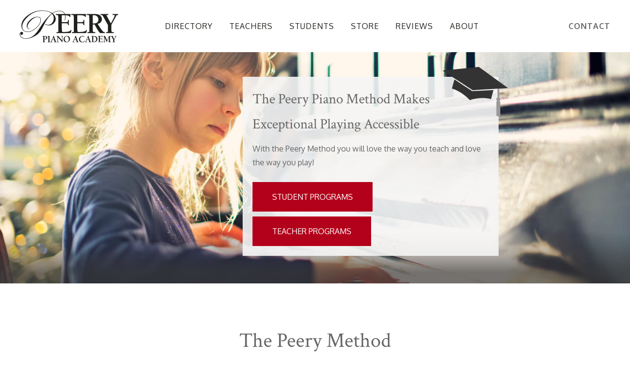

--- FILE ---
content_type: text/html; charset=utf-8
request_url: https://www.peeryacademy.com/
body_size: 4273
content:
<!DOCTYPE html>
<html lang="en" dir="ltr" class="no-js">

<head profile="http://www.w3.org/1999/xhtml/vocab">
  <meta charset="utf-8" />
<link rel="shortcut icon" href="https://www.peeryacademy.com/sites/default/files/favicon.png" type="image/png" />
<link rel="shortlink" href="/node/1" />
<link rel="canonical" href="/peery-piano-academy-mission" />
<meta name="Generator" content="Drupal 7 (http://drupal.org)" />
  <title>The Peery Method | Peery Piano Academy</title>
  <meta name="MobileOptimized" content="width">
  <meta name="HandheldFriendly" content="true">
  <meta name="viewport" content="width=device-width, initial-scale=1, maximum-scale=1, user-scalable=no">
  <meta http-equiv="cleartype" content="on">
  <style type="text/css" media="all">
@import url("https://www.peeryacademy.com/modules/system/system.base.css?szfldv");
@import url("https://www.peeryacademy.com/modules/system/system.menus.css?szfldv");
@import url("https://www.peeryacademy.com/modules/system/system.messages.css?szfldv");
@import url("https://www.peeryacademy.com/modules/system/system.theme.css?szfldv");
</style>
<style type="text/css" media="all">
@import url("https://www.peeryacademy.com/modules/field/theme/field.css?szfldv");
@import url("https://www.peeryacademy.com/modules/node/node.css?szfldv");
@import url("https://www.peeryacademy.com/modules/search/search.css?szfldv");
@import url("https://www.peeryacademy.com/modules/user/user.css?szfldv");
@import url("https://www.peeryacademy.com/sites/all/modules/contrib/views/css/views.css?szfldv");
@import url("https://www.peeryacademy.com/sites/all/modules/contrib/ckeditor/css/ckeditor.css?szfldv");
</style>
<style type="text/css" media="all">
@import url("https://www.peeryacademy.com/sites/all/modules/contrib/ctools/css/ctools.css?szfldv");
</style>
<style type="text/css" media="screen, projector">
@import url("https://www.peeryacademy.com/sites/all/themes/peery/css/defaults.css?szfldv");
@import url("https://www.peeryacademy.com/sites/all/themes/peery/css/screen.css?szfldv");
</style>
  <!--[if lt IE 9]>
    <script src="/sites/all/themes/peery/js/html5.js"></script>
  <![endif]-->
  <script type="text/javascript" src="https://www.peeryacademy.com/misc/jquery.js?v=1.4.4"></script>
<script type="text/javascript" src="https://www.peeryacademy.com/misc/jquery.once.js?v=1.2"></script>
<script type="text/javascript" src="https://www.peeryacademy.com/misc/drupal.js?szfldv"></script>
<script type="text/javascript" src="https://www.peeryacademy.com/sites/all/modules/contrib/google_analytics/googleanalytics.js?szfldv"></script>
<script type="text/javascript">
<!--//--><![CDATA[//><!--
(function(i,s,o,g,r,a,m){i["GoogleAnalyticsObject"]=r;i[r]=i[r]||function(){(i[r].q=i[r].q||[]).push(arguments)},i[r].l=1*new Date();a=s.createElement(o),m=s.getElementsByTagName(o)[0];a.async=1;a.src=g;m.parentNode.insertBefore(a,m)})(window,document,"script","//www.google-analytics.com/analytics.js","ga");ga("create", "UA-10749408-28", {"cookieDomain":"auto"});ga("set", "anonymizeIp", true);ga("send", "pageview");
//--><!]]>
</script>
<script type="text/javascript" src="https://www.peeryacademy.com/sites/all/themes/peery/js/peery.js?szfldv"></script>
<script type="text/javascript">
<!--//--><![CDATA[//><!--
jQuery.extend(Drupal.settings, {"basePath":"\/","pathPrefix":"","ajaxPageState":{"theme":"peery","theme_token":"Rs2ZFfcTK58-lB7qvDbrBEE2q8GDD48-E3p0O5gqVVY","js":{"misc\/jquery.js":1,"misc\/jquery.once.js":1,"misc\/drupal.js":1,"sites\/all\/modules\/contrib\/google_analytics\/googleanalytics.js":1,"0":1,"sites\/all\/themes\/peery\/js\/peery.js":1},"css":{"modules\/system\/system.base.css":1,"modules\/system\/system.menus.css":1,"modules\/system\/system.messages.css":1,"modules\/system\/system.theme.css":1,"modules\/field\/theme\/field.css":1,"modules\/node\/node.css":1,"modules\/search\/search.css":1,"modules\/user\/user.css":1,"sites\/all\/modules\/contrib\/views\/css\/views.css":1,"sites\/all\/modules\/contrib\/ckeditor\/css\/ckeditor.css":1,"sites\/all\/modules\/contrib\/ctools\/css\/ctools.css":1,"sites\/all\/themes\/peery\/css\/defaults.css":1,"sites\/all\/themes\/peery\/css\/screen.css":1}},"custom":{"uid":0},"googleanalytics":{"trackOutbound":1,"trackMailto":1,"trackDownload":1,"trackDownloadExtensions":"7z|aac|arc|arj|asf|asx|avi|bin|csv|doc(x|m)?|dot(x|m)?|exe|flv|gif|gz|gzip|hqx|jar|jpe?g|js|mp(2|3|4|e?g)|mov(ie)?|msi|msp|pdf|phps|png|ppt(x|m)?|pot(x|m)?|pps(x|m)?|ppam|sld(x|m)?|thmx|qtm?|ra(m|r)?|sea|sit|tar|tgz|torrent|txt|wav|wma|wmv|wpd|xls(x|m|b)?|xlt(x|m)|xlam|xml|z|zip"}});
//--><!]]>
</script>
</head>
<body class="html front not-logged-in page-node page-node-1 node-type-page no-secondary no-tertiary no-secondary-and-tertiary menu-item-thepeerymethod" >

<div id="page">

  <header id="header" class="clearfix">
    <div class="inside">

              <a href="/" title="Home" rel="home">
          <img src="/sites/all/themes/peery/css/images/logo.svg" alt="Peery Piano Academy Home" id="logo" />
        </a>
      
            <p class="site-name">
                Peery Piano Academy              </p>
      
      
      
      <button id="nav-toggle"><span>toggle menu</span></button>
            <div id="navigation">
        <a id="nav"></a>

                <nav id="main-menu" class="navigation">
          <div class="element-invisible">Main menu</div><ul id="main-menu-links" class="links inline clearfix"><li class="menu-374 first"><a href="https://www.peeryacademy.com/directory" title="">Directory</a></li>
<li class="menu-401"><a href="https://www.peeryacademy.com/teachers/teacher-certification" title="Teachers">Teachers</a></li>
<li class="menu-391"><a href="https://www.peeryacademy.com/students/options" title="Students">Students</a></li>
<li class="menu-694"><a href="https://355255.e-junkie.com/" title="">Store</a></li>
<li class="menu-373"><a href="/reviews">Reviews</a></li>
<li class="menu-693 last"><a href="https://www.peeryacademy.com/about" title="">About</a></li>
</ul>        </nav> <!-- ID main-menu -->
        
                <nav id="secondary-menu" class="navigation">
          <div class="element-invisible">Secondary menu</div><ul id="secondary-menu-links" class="links inline clearfix"><li class="menu-375 first last"><a href="/contact" title="">Contact</a></li>
</ul>        </nav> <!-- ID secondary-menu -->
        
              </div><!-- ID navigation -->
      
    </div><!-- CLASS inside -->
  </header>

    <div id="preface">
      <div class="region region-preface">
    <div id="block-block-4" class="block block-block region-count-1 odd clearfix">
  <div class="block-wrapper">

              <h2 class="block-title">The Peery Piano Method Makes Exceptional Playing Accessible</h2>
        
    <div class="content">
      <p>With the Peery Method you will love the way you teach and love the way you play!</p>
<p><a class="button student" href="/students/options">Student Programs</a> <a class="button become-teacher" href="/teachers/teacher-certification">Teacher Programs</a></p>
    </div>

  </div>
</div>
  </div>
  </div><!-- ID preface -->
  
  <div id="container" class="clearfix">

    <div id="wrapper">
      <div id="primary">
        <div class="inside" class="clearfix">

          
          <a id="content-area"></a>

                              
                      <div id="tabs">
                                        </div>
          
                              <h1 class="title" id="page-title">
            The Peery Method          </h1>
                    
            <div class="region region-content">
    <div id="block-system-main" class="block block-system region-count-1 odd clearfix">
  <div class="block-wrapper">

            
    <div class="content">
      <article id="node-1" class="node node-page author-uid-1 node-full odd count-1 clearfix " about="/peery-piano-academy-mission" typeof="foaf:Document">

      <header>
                  <span property="dc:title" content="The Peery Method" class="rdf-meta element-hidden"></span>
      
    </header>
  
  <div class="field field-name-body field-type-text-with-summary field-label-hidden"><div class="field-items"><div class="field-item even" property="content:encoded"><p><strong>The Peery Method makes exceptional piano playing accessible to everyone.  Our community of students and teachers are dedicated to piano playing and learning processes that support excellence and possibility. </strong></p>
<h3>Regardless of natural talent, you will sound better with the Peery  Method</h3>
<p><strong>Read what teachers are saying about <a href="https://www.peeryacademy.com/testimonial">The Peery Method</a></strong></p>
<p><strong>Meet some <a href="https://www.peeryacademy.com/elite">students</a> who have been trained in The Peery Method</strong></p>
<p><strong>Hear from our founder, Christie Peery Skousen, in her podcast interviews with <a href="https://podcasts.apple.com/ke/podcast/habits-highly-effective-musicians-christie-peery/id1480866103?i=1000490673968" target="_blank">ArtistWorks</a> and <a href="https://podcasts.apple.com/ca/podcast/christie-skousen/id1507032320?i=1000495724820" target="_blank">Cairn the Load</a></strong></p>
</div></div></div>
    
</article>
    </div>

  </div>
</div>
  </div>

          
        </div><!-- CLASS inside -->
      </div><!-- ID primary -->
    </div><!-- ID wrapper -->

    
    
  </div><!-- ID container -->

    <div id="postscript">
      <div class="region region-postscript">
    <div id="block-views-cta-block" class="block block-views region-count-1 odd clearfix">
  <div class="block-wrapper">

            
    <div class="content">
      <div class="view view-cta view-id-cta view-display-id-block view-dom-id-540b913bdf03096f24a426c2e8a7b624">
        
  
  
      <div class="view-content">
        <div class="views-row views-row-1 views-row-odd views-row-first contextual-links-region">
      
  <div class="views-field views-field-field-image">        <div class="field-content"><img typeof="foaf:Image" src="https://www.peeryacademy.com/sites/default/files/styles/cta_icon/public/images/cta/teacher.png?itok=0ZsDlOB7" width="64" height="64" alt="" /></div>  </div>  
  <div class="views-field views-field-title">        <h3 class="field-content">Peery Teachers</h3>  </div>  
  <div class="views-field views-field-body">        <div class="field-content"><p>Watch some of our Peery teachers in action and hear the difference they make in their student’s playing.</p>
</div>  </div>  
  <div class="views-field views-field-field-link">        <div class="field-content button"><a href="https://www.peeryacademy.com/teachers/video">Watch Now</a></div>  </div>  
  <div class="views-field views-field-contextual-links">        <span class="field-content"></span>  </div>  </div>
  <div class="views-row views-row-2 views-row-even contextual-links-region">
      
  <div class="views-field views-field-field-image">        <div class="field-content"><img typeof="foaf:Image" src="https://www.peeryacademy.com/sites/default/files/styles/cta_icon/public/images/cta/student.png?itok=_1mDZofa" width="64" height="64" alt="" /></div>  </div>  
  <div class="views-field views-field-title">        <h3 class="field-content">Peery Results</h3>  </div>  
  <div class="views-field views-field-body">        <div class="field-content"><p>Hear how our students play as they progress through the program.</p>
</div>  </div>  
  <div class="views-field views-field-field-link">        <div class="field-content button"><a href="https://www.peeryacademy.com/students/video">Watch Now</a></div>  </div>  
  <div class="views-field views-field-contextual-links">        <span class="field-content"></span>  </div>  </div>
  <div class="views-row views-row-3 views-row-odd views-row-last contextual-links-region">
      
  <div class="views-field views-field-field-image">        <div class="field-content"><img typeof="foaf:Image" src="https://www.peeryacademy.com/sites/default/files/styles/cta_icon/public/images/cta/certificate.png?itok=KIyAG_UM" width="64" height="64" alt="" /></div>  </div>  
  <div class="views-field views-field-title">        <h3 class="field-content">Peery YouTube Channel</h3>  </div>  
  <div class="views-field views-field-body">        <div class="field-content"><p>Subscribe to the Peery YouTube channel!  Enjoy student performances, lesson tutorials and more!</p>
</div>  </div>  
  <div class="views-field views-field-field-link">        <div class="field-content button"><a href="https://www.youtube.com/user/skoozc?sub_confirmation=1">Subscribe Now</a></div>  </div>  
  <div class="views-field views-field-contextual-links">        <span class="field-content"></span>  </div>  </div>
    </div>
  
  
  
  
  
  
</div>    </div>

  </div>
</div>
<div id="block-nodeblock-28" class="block block-nodeblock region-count-2 even clearfix">
  <div class="block-wrapper">

              <h2 class="block-title">Mission</h2>
        
    <div class="content">
      <div id="node-28" class="node node-block author-uid-1 node-full even count-2 clearfix clearfix" about="/node/28" typeof="sioc:Item foaf:Document">

        <span property="dc:title" content="Mission" class="rdf-meta element-hidden"></span>
  
  <div class="content">
    <div class="field field-name-body field-type-text-with-summary field-label-hidden"><div class="field-items"><div class="field-item even" property="content:encoded"><p>At Peery Piano Academy our mission is to offer the highest quality musical and process training to teachers and students.  We believe that quality training empowers students and teachers and makes possible all that music and life have to offer.</p>
</div></div></div>  </div>

  
  
</div>
    </div>

  </div>
</div>
  </div>
  </div><!-- ID postscript -->
  
  <footer id="footer" class="clearfix">
    <div class="inside">
        <div class="region region-footer">
    <div id="block-nodeblock-8" class="block block-nodeblock region-count-1 odd clearfix">
  <div class="block-wrapper">

              <h2 class="block-title">Peery Piano Academy</h2>
        
    <div class="content">
      <div id="node-8" class="node node-block author-uid-1 node-full odd count-3 clearfix clearfix" about="/node/8" typeof="sioc:Item foaf:Document">

        <span property="dc:title" content="Peery Piano Academy" class="rdf-meta element-hidden"></span>
  
  <div class="content">
    <div class="field field-name-body field-type-text-with-summary field-label-hidden"><div class="field-items"><div class="field-item even" property="content:encoded"><p><strong>Corporate Headquarters</strong><br />
221 Bryant Avenue<br />
Mountain View, 94040</p>
<p><strong>Contact Information</strong><br />
Phone Number: 650 292 0573<br />
Email Address: <a href="/cdn-cgi/l/email-protection#9ef7f0f8f1deeefbfbece7f3ebedf7fdb0fdf1f3"><span class="__cf_email__" data-cfemail="a4cdcac2cbe4d4c1c1d6ddc9d1d7cdc78ac7cbc9">[email&#160;protected]</span></a></p>
</div></div></div>  </div>

  
  
</div>
    </div>

  </div>
</div>
<div id="block-menu-block-1" class="block block-menu-block region-count-2 even clearfix">
  <div class="block-wrapper">

            
    <div class="content">
      <div class="menu-block-wrapper menu-block-1 menu-name-main-menu parent-mlid-0 menu-level-1">
  <ul class="menu"><li class="first leaf menu-mlid-374"><a href="https://www.peeryacademy.com/directory" title="">Directory</a></li>
<li class="leaf menu-mlid-401"><a href="https://www.peeryacademy.com/teachers/teacher-certification" title="Teachers">Teachers</a></li>
<li class="leaf menu-mlid-391"><a href="https://www.peeryacademy.com/students/options" title="Students">Students</a></li>
<li class="leaf menu-mlid-694"><a href="https://355255.e-junkie.com/" title="">Store</a></li>
<li class="leaf menu-mlid-373"><a href="/reviews">Reviews</a></li>
<li class="last leaf menu-mlid-693"><a href="https://www.peeryacademy.com/about" title="">About</a></li>
</ul></div>
    </div>

  </div>
</div>
<div id="block-menu-menu-secondary-menu" class="block block-menu region-count-3 odd clearfix">
  <div class="block-wrapper">

            
    <div class="content">
      <ul class="menu"><li class="first last leaf"><a href="/contact" title="">Contact</a></li>
</ul>    </div>

  </div>
</div>
  </div>
      <div class="copyright">Copyright &copy; 2026 Peery Piano Academy. All rights reserved.</div>
    </div>
  </footer><!-- ID footer -->

  
</div><!-- ID page -->
<script data-cfasync="false" src="/cdn-cgi/scripts/5c5dd728/cloudflare-static/email-decode.min.js"></script><script defer src="https://static.cloudflareinsights.com/beacon.min.js/vcd15cbe7772f49c399c6a5babf22c1241717689176015" integrity="sha512-ZpsOmlRQV6y907TI0dKBHq9Md29nnaEIPlkf84rnaERnq6zvWvPUqr2ft8M1aS28oN72PdrCzSjY4U6VaAw1EQ==" data-cf-beacon='{"version":"2024.11.0","token":"23beed2ea5234624a290da54c210979c","r":1,"server_timing":{"name":{"cfCacheStatus":true,"cfEdge":true,"cfExtPri":true,"cfL4":true,"cfOrigin":true,"cfSpeedBrain":true},"location_startswith":null}}' crossorigin="anonymous"></script>
</body>
</html>

--- FILE ---
content_type: text/css
request_url: https://www.peeryacademy.com/sites/all/themes/peery/css/defaults.css?szfldv
body_size: 3473
content:
/*! normalize.css v2.1.3 | MIT License | git.io/normalize */

/* ==========================================================================
   HTML5 display definitions
   ========================================================================== */

/**
 * Correct `block` display not defined in IE 8/9.
 */

article,
aside,
details,
figcaption,
figure,
footer,
header,
hgroup,
main,
nav,
section,
summary {
    display: block;
}

/**
 * Correct `inline-block` display not defined in IE 8/9.
 */

audio,
canvas,
video {
    display: inline-block;
}

/**
 * Prevent modern browsers from displaying `audio` without controls.
 * Remove excess height in iOS 5 devices.
 */

audio:not([controls]) {
    display: none;
    height: 0;
}

/**
 * Address `[hidden]` styling not present in IE 8/9.
 * Hide the `template` element in IE, Safari, and Firefox < 22.
 */

[hidden],
template {
    display: none;
}

/* ==========================================================================
   Base
   ========================================================================== */

/**
 * 1. Set default font family to sans-serif.
 * 2. Prevent iOS text size adjust after orientation change, without disabling
 *    user zoom.
 */

html {
    font-family: sans-serif; /* 1 */
    -ms-text-size-adjust: 100%; /* 2 */
    -webkit-text-size-adjust: 100%; /* 2 */
}

/**
 * Remove default margin.
 */

body {
    margin: 0;
}


body p:first-child {
    margin-top: 0;
}

/* ==========================================================================
   Links
   ========================================================================== */

/**
 * Remove the gray background color from active links in IE 10.
 */

a {
    background: transparent;
}

/**
 * Address `outline` inconsistency between Chrome and other browsers.
 */

a:focus {
    outline: thin dotted;
}

/**
 * Improve readability when focused and also mouse hovered in all browsers.
 */

a:active,
a:hover {
    outline: 0;
}

/* ==========================================================================
   Typography
   ========================================================================== */

/**
 * Address variable `h1` font-size and margin within `section` and `article`
 * contexts in Firefox 4+, Safari 5, and Chrome.
 */

h1 {
    font-size: 2em;
    margin: 0.67em 0;
}

/**
 * Address styling not present in IE 8/9, Safari 5, and Chrome.
 */

abbr[title] {
    border-bottom: 1px dotted;
}

/**
 * Address style set to `bolder` in Firefox 4+, Safari 5, and Chrome.
 */

b,
strong {
    font-weight: bold;
}

/**
 * Address styling not present in Safari 5 and Chrome.
 */

dfn {
    font-style: italic;
}

/**
 * Address differences between Firefox and other browsers.
 */

hr {
    -moz-box-sizing: content-box;
    box-sizing: content-box;
    height: 0;
}

/**
 * Address styling not present in IE 8/9.
 */

mark {
    background: #ff0;
    color: #000;
}

/**
 * Correct font family set oddly in Safari 5 and Chrome.
 */

code,
kbd,
pre,
samp {
    font-family: monospace, serif;
    font-size: 1em;
}

/**
 * Improve readability of pre-formatted text in all browsers.
 */

pre {
    white-space: pre-wrap;
}

/**
 * Set consistent quote types.
 */

q {
    quotes: "\201C" "\201D" "\2018" "\2019";
}

/**
 * Address inconsistent and variable font size in all browsers.
 */

small {
    font-size: 80%;
}

/**
 * Prevent `sub` and `sup` affecting `line-height` in all browsers.
 */

sub,
sup {
    font-size: 75%;
    line-height: 0;
    position: relative;
    vertical-align: baseline;
}

sup {
    top: -0.5em;
}

sub {
    bottom: -0.25em;
}

/* ==========================================================================
   Embedded content
   ========================================================================== */

/**
 * Remove border when inside `a` element in IE 8/9.
 */

img {
    border: 0;
}

/**
 * Correct overflow displayed oddly in IE 9.
 */

svg:not(:root) {
    overflow: hidden;
}

/* ==========================================================================
   Figures
   ========================================================================== */

/**
 * Address margin not present in IE 8/9 and Safari 5.
 */

figure {
    margin: 0;
}

/* ==========================================================================
   Forms
   ========================================================================== */

/**
 * Define consistent border, margin, and padding.
 */

fieldset {
    border: 1px solid #c0c0c0;
    margin: 0 2px;
    padding: 0.35em 0.625em 0.75em;
}

/**
 * 1. Correct `color` not being inherited in IE 8/9.
 * 2. Remove padding so people aren't caught out if they zero out fieldsets.
 */

legend {
    border: 0; /* 1 */
    padding: 0; /* 2 */
}

/**
 * 1. Correct font family not being inherited in all browsers.
 * 2. Correct font size not being inherited in all browsers.
 * 3. Address margins set differently in Firefox 4+, Safari 5, and Chrome.
 */

button,
input,
select,
textarea {
    font-family: inherit; /* 1 */
    font-size: 100%; /* 2 */
    margin: 0; /* 3 */
}

/**
 * Address Firefox 4+ setting `line-height` on `input` using `!important` in
 * the UA stylesheet.
 */

button,
input {
    line-height: normal;
}

/**
 * Address inconsistent `text-transform` inheritance for `button` and `select`.
 * All other form control elements do not inherit `text-transform` values.
 * Correct `button` style inheritance in Chrome, Safari 5+, and IE 8+.
 * Correct `select` style inheritance in Firefox 4+ and Opera.
 */

button,
select {
    text-transform: none;
}

/**
 * 1. Avoid the WebKit bug in Android 4.0.* where (2) destroys native `audio`
 *    and `video` controls.
 * 2. Correct inability to style clickable `input` types in iOS.
 * 3. Improve usability and consistency of cursor style between image-type
 *    `input` and others.
 */

button,
html input[type="button"], /* 1 */
input[type="reset"],
input[type="submit"] {
    -webkit-appearance: button; /* 2 */
    cursor: pointer; /* 3 */
}

/**
 * Re-set default cursor for disabled elements.
 */

button[disabled],
html input[disabled] {
    cursor: default;
}

/**
 * 1. Address box sizing set to `content-box` in IE 8/9/10.
 * 2. Remove excess padding in IE 8/9/10.
 */

input[type="checkbox"],
input[type="radio"] {
    box-sizing: border-box; /* 1 */
    padding: 0; /* 2 */
}

/**
 * 1. Address `appearance` set to `searchfield` in Safari 5 and Chrome.
 * 2. Address `box-sizing` set to `border-box` in Safari 5 and Chrome
 *    (include `-moz` to future-proof).
 */

input[type="search"] {
    -webkit-appearance: textfield; /* 1 */
    -moz-box-sizing: content-box;
    -webkit-box-sizing: content-box; /* 2 */
    box-sizing: content-box;
}

/**
 * Remove inner padding and search cancel button in Safari 5 and Chrome
 * on OS X.
 */

input[type="search"]::-webkit-search-cancel-button,
input[type="search"]::-webkit-search-decoration {
    -webkit-appearance: none;
}

/**
 * Remove inner padding and border in Firefox 4+.
 */

button::-moz-focus-inner,
input::-moz-focus-inner {
    border: 0;
    padding: 0;
}

/**
 * 1. Remove default vertical scrollbar in IE 8/9.
 * 2. Improve readability and alignment in all browsers.
 */

textarea {
    overflow: auto; /* 1 */
    vertical-align: top; /* 2 */
}

/* ==========================================================================
   Tables
   ========================================================================== */

/**
 * Remove most spacing between table cells.
 */

table {
    border-collapse: collapse;
    border-spacing: 0;
}


/* ==========================================================================
   Drupal specific
   ========================================================================== */

/* vertical tabs */
#container .vertical-tabs {
  padding: 0;
  margin: 15px 0;
  border: 5px solid #ccc;
  -moz-border-radius: 2px;
  -webkit-border-radius: 2px;
  border-radius: 2px;
  background: #fff;
  color: #333;
  overflow: hidden;
}
#container .vertical-tabs .vertical-tabs-list {
  border: 0 none;
  left: 0;
  margin: 0;
}
#container .vertical-tabs .vertical-tabs-panes fieldset {
  border: 0 none;
}

/* tabs */
#primary #tabs {
  float: right;
  margin: 0;
  font-weight: 400;
  position: relative;
  z-index: 99;
}
#primary #tabs .tabs {
  margin: 0;
  padding: 0;
  float: left;
  border: 0 none;
}
#primary #tabs .tabs li {
  margin: 0 0 5px 5px;
  padding: 0;
  list-style-type: none;
  list-style-image: none;
  border: 0 none;
  float: left;
}
#primary #tabs .tabs li a {
  color: #eee;
  border: 0 none;
  background: #333;
  padding: 6px 13px;
  line-height: normal;
  margin: 0;
  display: block;
}
#primary #tabs .tabs li a:hover {
  text-decoration: none;
  background: #222;
}
#primary #tabs .tabs li a.active {
  background: #222;
}
#primary #tabs .action-links li a {
  background: #B3001B;
  color: #fff;
}
#primary #tabs .secondary li a {
  background: #ccc;
  color: #333;
}
#primary #tabs .secondary li a.active {
  background: #aaa;
}

/* tables */
#container table {
  border: 0 none;
  background: #f2f2f2;
  width: 100%;
  border-collapse: separate;
  border-spacing: 0;
}
#container table thead,
#container table thead th {
  background: #333;
  color: #eee;
}
#container table thead a {
  color: #eee;
}
#container table tbody {
  border-top: 0 none;
}
#container table tr {
  background: transparent;
  border: 0 none;
}
#container table tr th,
#container table tr td {
  border: 0 none;
  padding: 10px;
}
#container table tr td.active {
  background: rgba(0,0,0,.03);
}
#container table tr td label {
  display: inline-block;
}

/*forms*/
#page label,
#page .field-label {
  font-weight: 400;
}
#page .form-text,
#page .form-textarea,
#page .form-select {
  border: 1px solid #ccc;
  padding: 5px 8px;
}
#page .form-select {
  padding: 4px 8px;
  max-width: 200px;
}
#page .form-submit {
  display: inline-block;
  margin-right: 10px;
  padding: 0 30px;
  line-height: 42px;
  background: #B3001B;
  color: #fff;
  border: 0 none;
  font-weight: 400;
}
#page .form-submit.form-button-disabled {
  background: #ccc;
}
#page .form-item input.error,
#page .form-item textarea.error,
#page .form-item select.error {
  border: 2px solid #ee293d;
}

/*inline date fields*/
#page .container-inline-date .date-padding {
  padding: 0 10px 0 0;
}

/*webforms*/
#page .webform-client-form {}
#page .webform-client-form label {
  min-width: 180px;
  display: inline-block;
  margin-right: 1em;
}
#page .webform-client-form .form-textarea-wrapper {
  max-width: 600px;
  display: inline-block;
  vertical-align: top;
}
#page .webform-component-textarea .description {
  margin-left: 183px;
}
#page .webform-client-form .form-radios .form-type-radio {
  clear: left;
  display: block;
}

/* messages */
#page .messages {
  background: #444;
  border: 4px solid #333;
  margin: 20px 3px;
  padding: 25px;
  color: #1F221C;
  font-size: 110%;
}
#page .messages a {
  color: inherit;
  text-decoration: underline;
}
#page .messages.status {
  background: #aaa;
}
#page .messages.warning {
  background: #93C9D8;
}
#page .messages.error {
  background: #B3001B;
}

/* ckeditor */
#container .cke_wrapper {
  padding: 0;
}
#container .cke_skin_kama {
  padding: 0;
  border: 0 none;
}
#container .cke_editor {
  border: 5px solid #ccc;
  -moz-border-radius: 2px;
  -webkit-border-radius: 2px;
  border-radius: 2px;
  background: #fff;
}
#container .cke_top,
#container .cke_bottom {
  background: #eee;
}
#container .cke_toolbar,
#container .cke_toolbar .cke_toolbar_start,
#container .cke_toolbar .cke_toolbar_end {
  background: transparent none;
}


/* admin menu */
#admin-menu {
  z-index: 999999;
  background: transparent;
}
#admin-menu #admin-menu-wrapper {
  background: #222;
  visibility: hidden;
}
#admin-menu:hover #admin-menu-wrapper {
  visibility: visible;
}

/*simplemenu*/
body.simplemenu-enabled {
  padding-top: 28px;
}
body.simplemenu-enabled #header {
  top: 28px;
}

.simplemenu-block {
  position: fixed;
  top: 0;
  left: 0;
  right: 0;
  z-index: 99999;
  background: #333;
  font-size: 90%;
  height: 28px;
}
.simplemenu-block #simplemenu li {
  border-right: 1px solid rgba(255,255,255,.2);
  line-height: 28px;
}
.simplemenu-block #simplemenu a {
  color: #fff;
  text-decoration: none;
  padding: 0 8px;
}
.simplemenu-block #simplemenu ul {
  background: #444;
  border-left: 1px solid rgba(255,255,255,.2);
}
.simplemenu-block #simplemenu li:hover,
.simplemenu-block #simplemenu li.sfHover {
  background: rgba(0,0,0,.3);
  border-right: 1px solid rgba(0,0,0,.1);
}
.simplemenu-block #simplemenu li:hover ul,
.simplemenu-block #simplemenu li.sfHover ul {
  top: 28px;
}
.simplemenu-block #simplemenu li li:hover ul,
.simplemenu-block #simplemenu li li.sfHover ul {
  top: 0;
  left: 100%;
}
.simplemenu-block #simplemenu li li:hover,
.simplemenu-block #simplemenu li li.sfHover {
  background: #333;
}


--- FILE ---
content_type: text/css
request_url: https://www.peeryacademy.com/sites/all/themes/peery/css/screen.css?szfldv
body_size: 3861
content:
@import url('https://fonts.googleapis.com/css?family=Crimson+Text|Oxygen:400,700');

/**
* LAYOUT
*/
#preface .region,
#container,
#postscript .block-wrapper,
#footer .inside,
#closure .region {
  width: 1280px;
  height: auto;
  overflow: hidden;
  margin: 0 auto;
  position: relative;
}
#wrapper {
  float: left;
  width: 100%;
}
#primary {
  margin: 0 400px;
}
#secondary {
  float: left;
  width: 400px;
  margin-left: -100%;
}
#tertiary {
  float: left;
  width: 400px;
  margin-left: -400px;
}
#footer {
  clear: left;
  width: 100%;
}
/* no secondary */
.no-secondary #primary {
  margin-left: 0;
}
/* no tertiary */
.no-tertiary #primary {
  margin-right: 0;
}
/* no secondary & tertiary */
.no-secondary-and-tertiary #wrapper {
  float: none;
}

@media only screen and (max-width: 1360px) {
  #preface .region,
  #container,
  #postscript .block-wrapper,
  #footer .inside,
  #closure .region {
    width: auto;
    margin: 0 40px;
  }
}
@media only screen and (max-width: 960px) {
  #primary {
    margin: 0;
  }
  #secondary,
  #tertiary {
    width: 100%;
    margin: 0 0 40px 0;
  }
}
@media only screen and (max-width: 480px) {
  #preface .region,
  #container,
  #postscript .block-wrapper,
  #footer .inside,
  #closure .region {
    margin: 0 20px;
  }
}


/**
* BACKGROUNDS
*/

/**
* GENERIC GLOBAL STYLES
*/

/* fonts */
html {
  -webkit-font-smoothing:antialiased!important;
  -webkit-font-smoothing:antialiased;
  font-smoothing:antialiased;
  margin-top:0!important;
}

body {
  font-family: 'Oxygen', sans-serif;
  color: #676767;
  font-size: 1em;
  line-height: 1.8;
  margin:0;
  padding:0;
  -webkit-font-smoothing:antialiased;
  font-smoothing:antialiased;
  text-rendering: optimizeLegibility;
}

/* links */
#page a {
  text-decoration: none;
  color: #B3001B;
}
#page a:hover {
  text-decoration: underline;
}

/* headings */
#page h1,
#page h2,
#page h3,
#page h4 {
  font-weight: normal;
  font-family: 'Crimson Text', serif;
}
#page h1 {
  font-size: 2.6em;
}
#page h2 {
  font-size: 2em;
}
#page h3 {
  font-size: 1.8em;
}

/*buttons*/
#page a.button,
#page .button > a {
  display: inline-block;
  padding: 0 40px;
  line-height: 60px;
  color: #fff;
  text-decoration: none;
  text-transform: uppercase;
  background: #B3001B;
}
#page a.button:hover,
#page .button > a:hover {
  text-decoration: none;
  background-image: linear-gradient(to bottom, rgba(255, 255, 255, 0.1) 0%, rgba(255, 255, 255, 0) 100%);
}

/*forms*/
#primary .field-group-inline .fieldset-wrapper > .form-item,
#primary .field-group-inline .fieldset-wrapper > .form-wrapper {
  float: left;
  margin: 0 2em 1em 0;
  max-width: 28%;
}
#primary .field-group-inline .fieldset-wrapper > .form-wrapper.clear {
  float: none;
}

#page img {
  max-width: 100%;
  height: auto;
}

#page iframe {
  max-width: 100%;
}

/*tables*/
@media screen and (max-width: 600px) {
  #container table thead {
    display: none;
  }
  #container table tr {
    border-bottom: 3px solid #ddd;
    display: block;
    padding: 0;
  }
  #container table td {
    display: block;
  }
  #container table td:last-child {
    border-bottom: 0;
  }
}

/*simple menu*/
@media only screen and (max-width: 480px) {
  .simplemenu-block {
    height: auto;
  }
  #simplemenu {
    position: relative;
  }
}

/**
* HEADER REGION
*/
#header {
  position: fixed;
  top: 0;
  left: 0;
  right: 0;
  width: 100%;
  background: #fff;
  z-index: 9999;
}
#header .inside {
  padding: 20px 40px;
  overflow: hidden;
  transition: all ease 200ms;
}
#header #logo {
  display: block;
  float: left;
  width: 200px;
  height: auto;
  transition: all ease 200ms;
}
#header .site-name {
  display: none;
}

.not-top #header .inside {
  padding: 10px 40px;
}
.not-top #header #logo {
  width: 150px;
}
@media only screen and (max-width: 480px) {
  #page #header .inside {
    padding: 10px 20px;
  }
  #page #nav-toggle {
    right: 20px;
  }
}

#nav-toggle {
  display: none;
  position: absolute;
  top: 50%;
  right: 40px;
  overflow: hidden;
  margin: 0;
  padding: 0;
  width: 70px;
  height: 50px;
  margin-top: -25px;
  z-index: 99;
  background: #B3001B;
  font-size: 0;
  text-indent: -9999px;
  appearance: none;
  box-shadow: none;
  border: none;
  cursor: pointer;
}
#nav-toggle:focus {
  outline: none;
}
#nav-toggle span {
  display: block;
  position: absolute;
  top: 22px;
  left: 12px;
  right: 12px;
  height: 6px;
  background: #fff;
  transition: background 0s 0.2s;
}
#nav-toggle span::before,
#nav-toggle span::after {
  position: absolute;
  display: block;
  left: 0;
  width: 100%;
  height: 6px;
  background-color: #fff;
  content: "";
  transition-duration: 0.2s,0.2s;
  transition-delay: 0.2s,0s;
}
#nav-toggle span::before {
  top: -12px;
  transition-property: top,transform;
}
#nav-toggle span::after {
  bottom: -12px;
  transition-property: bottom,transform;
}
#header.active #nav-toggle span {
  background: none;
}
#header.active #nav-toggle span::before {
  top: 0;
  transform: rotate(45deg);
}
#header.active #nav-toggle span::after {
  bottom: 0;
  transform: rotate(-45deg);
}
#header.active #nav-toggle span::before,
#header.active #nav-toggle span::after {
  transition-delay: 0s,0.2s;
}

/**
* NAVIGATION REGION
*/

/* menus */
#navigation ul.links,
#navigation ul.links li {
  margin: 0;
  padding: 0;
}
#navigation ul.links li {
  display: inline-block;
  text-transform: uppercase;
  letter-spacing: 1px;
}
#navigation ul.links li a {
  display: block;
  padding: 0 15px;
  color: inherit;
}
#navigation ul.links li a:hover,
#navigation ul.links li a.active {
  text-decoration: none;
  color: #B3001B;
}

#main-menu,
#secondary-menu {
  position: absolute;
  top: 50%;
  margin-top: -10px;
  line-height: normal;
}

@media only screen and (max-width: 1080px) {
  #header #nav-toggle {
    display: block;
  }
  #navigation {
    display: none;
    position: absolute;
    top: 100%;
    left: 0;
    right: 0;
    height: 100vh;
    background: #333;
    padding: 20px;
  }
  #header.active #navigation {
    display: block;
  }
  #navigation ul.links li {
    display: block;
    margin: 0 0 10px 0;
  }
  #navigation ul.links li a {
    padding: 10px 20px;
  }
  #navigation #main-menu,
  #navigation #secondary-menu {
    position: static;
    margin: 0 0 10px 0;
    color: #fff;
  }
}

/* main menu */
#main-menu {
  left: 25%;
  color: #1F221C;
  transition: all ease 200ms;
}
.not-top #main-menu {
  left: 20%;
}
#main-menu li {
  margin-right: 10px;
}

/*secondary menu*/
#secondary-menu {
  right: 25px;
}
#secondary-menu li {
  margin-left: 10px;
}
#secondary-menu li.first {
  font-weight: bold;
}

/**
* PREFACE REGION
*/

#preface {
  position: relative;
  background: #ccc url(images/preface/louis-smith-78595.jpg) center;
  background-size: cover;
  padding-top: 100px;
  box-sizing: border-box;
  min-height: 50vh;
}
#preface:before {
  content: "";
  display: block;
  background: -webkit-linear-gradient(top, rgba(58,58,58,0) 0%,rgba(58,58,58,0) 64%,rgba(58,58,58,0.7) 92%,rgba(58,58,58,0.7) 100%);
  background: linear-gradient(to bottom, rgba(58,58,58,0) 0%,rgba(58,58,58,0) 64%,rgba(58,58,58,0.7) 92%,rgba(58,58,58,0.7) 100%);
  height: 50%;
  width: 100%;
  position: absolute;
  bottom: 0;
  left: 0;
}
.front #preface {
  min-height: 80vh;
  position: relative;
  display: flex;
  align-items: center;
  justify-content: center;
  background: url(images/preface/front.jpg) center;
  background-size: cover;
}
.page-admin #preface {
  min-height: 0;
}
.front #preface .region {
  overflow: visible;
}
.section-about #preface {
  background: url(images/preface/david-beale-179724.jpg) center;
  background-size: cover;
}
.section-students #preface {
  background: url(images/preface/cristina-gottardi-189945.jpg);
  background-size: cover;
}
.section-teachers #preface,
.page-user #preface,
.page-join #preface {
  background: url(images/preface/darius-soodmand-116246.jpg) center;
  background-size: cover;
}
.page-user #preface,
.page-join #preface {
  min-height: 35vh;
}
.page-dashboard #preface,
.page-node-add #preface,
.page-create #preface,
.page-node-banking #preface,
.page-node-students #preface,
.page-node-teachers #preface,
.page-node-edit.node-type-studio #preface {
  min-height: 25vh;
}

  /*front cta*/
#block-block-4 {
  position: relative;
  margin: 20px 0;
  width: 50%;
  min-width: 520px;
  float: right;
  padding: 20px;
  background: rgba(245,245,245,.9);
  box-sizing: border-box;
}
#block-block-4:before {
  content: '';
  position: absolute;
  top: -20px;
  right: -20px;
  display: block;
  height: 100px;
  width: 134px;
  background: url(images/grad-hat.svg) center center;
}
#block-block-4 .block-title {
  margin: 0 0 10px 0;
  font-size: 1.8em;
}
#block-block-4 p:last-child {
  margin-bottom: 0;
}
#block-block-4 .button {
  margin: 10px 20px 0 0;
}
#block-block-4 .button.find-teacher {
  background-color: #333;
}
@media only screen and (max-width: 640px) {
  #block-block-4 {
    width: 100%;
    min-width: 0;
  }
}

/**
* PRIMARY REGION
*/
#primary .inside {
  position: relative;
  overflow: hidden;
  margin: 0;
  padding: 80px 0;
}
.front #primary {
  border-bottom: 1px solid #eee;
  text-align: center;
}

/*tabs*/
@media only screen and (min-width: 960px) {
  #primary #tabs {
    position: absolute;
    right: 0;
  }
}

/*page title*/
#primary #page-title {
  display: inline-block;
  margin: 0 0 30px 0;
  padding: 0 0 10px 0;
  position: relative;
}
#primary #page-title:after {
  content: '';
  position: absolute;
  top: 100%;
  left: 0;
  display: block;
  width: 80px;
  height: 2px;
  background: #B3001B;
}
.front #primary #page-title:after {
  left: 50%;
  margin-left: -40px;
}

/*links*/
#primary .node .links {
  display: block;
  margin: 20px 0;
}
#primary .node .links li {
  display: inline-block;
  margin: 0 10px 10px 0;
  padding: 0;
}
#primary .node .links li a {
  display: inline-block;
  padding: 0 30px;
  line-height: 42px;
  color: #fff;
  text-decoration: none;
  background: #B3001B;
}
#primary .node .links li a:hover {
  text-decoration: none;
  background-image: linear-gradient(to bottom, rgba(255, 255, 255, 0.1) 0%, rgba(255, 255, 255, 0) 100%);
}


/*teachers*/
#primary .view-teachers {
  margin: 40px 0 0 0;
  padding: 30px;
  background: #f6f6f6;
}
#primary .view-teachers .view-filters {
  margin: 0 0 40px 0;
}
#primary .view-teachers .view-filters .form-submit {
  line-height: 34px;
}
#primary .view-teachers .view-content {
  display: flex;
  flex-wrap: wrap;
  justify-content: space-between;
}
#primary .view-teachers .views-row {
  margin: 0 0 20px 0;
  padding: 20px;
  width: 49%;
  box-sizing: border-box;
  background: #fff;
}
#primary .view-teachers .views-row .views-field-field-image img {
  float: left;
  margin: 0 20px 0 0;
}
#primary .view-teachers .views-row .views-field-title h3 {
  margin: 0;
}
@media only screen and (max-width: 960px) {
  #primary .view-teachers .views-row {
    width: 100%;
  }
}

/*teacher nodes*/
#primary .node-teacher.node-full .field-name-field-image {
  float: left;
  margin: 0 30px 30px 0;
}
#primary .node-teacher.node-full .field-name-field-studio {
  overflow: hidden;
}
#primary .node-teacher.node-full .field-name-field-teacher-link {
  margin: 20px 0;
  overflow: hidden;
}
#primary .node-teacher.node-full .field-name-body {
  clear: left;
}
@media only screen and (max-width: 1080px) {
  #primary .node-teacher.node-full .field {
    clear: left;
  }
}

/*join*/
.page-join #primary .tabs {
  display: none;
}

/*dashboard*/
.page-dashboard #primary td.views-field-edit-node {
  width: 100px;
}
.page-dashboard #page .messages {
  position: relative;
}
.page-dashboard #page .messages a.close-link {
  text-decoration: none;
  color: #B3001B;
  position: absolute;
  top: -5px;
  right: 5px;
  font-size: 125%;
}

/*user profile*/
#primary .profile {
  margin: 0;
}

/*studios*/
#primary .profile .view-studios h2 {
  margin: 0 0 10px 0;
}
#primary .profile .view-studios .views-row {
  margin: 0 0 20px 0;
  padding: 30px;
  background: #f6f6f6;
}
#primary .profile .view-studios .view-programs {
  margin: 2em 0 0 0;
}
#primary .profile .view-studios .view-programs h2 {
  font-size: 1.8em;
}

/**
* COMMON SECONDARY & TERTIARY STYLES
*/


/**
* SECONDARY REGION
*/
#secondary .region {
  margin: 0 30px 0 0;
}
#secondary .block {
  margin: 40px 0 0 0;
}

/**
* TERTIARY REGION
*/
#tertiary .region {
  margin: 80px 0 0 30px;
}
#tertiary .block {
  margin: 0 0 40px 0;
  padding: 30px;
  background: #333;
  color: #fff;
}
#tertiary .block .block-title {
  margin: 0 0 5px 0;
}
#tertiary .block a {
  color: #fff;
  text-decoration: underline;
}

/**
* POSTSCRIPT REGION
*/

#postscript {}
#postscript .block {
  padding: 80px 0;
}
#postscript .block .block-title {
  margin-top: 0;
}

/*cta*/
#postscript #block-views-cta-block {
  text-align: center;
}
#postscript #block-views-cta-block .view-content {
  display: flex;
  justify-content: space-between;
  flex-wrap: wrap;
}
#postscript #block-views-cta-block .views-row {
  width: 30%;
}
#postscript #block-views-cta-block .views-row h3 {
  margin: 5px 0;
}
#postscript #block-views-cta-block .views-row .views-field-field-link {
  margin-top: 30px;
}
#postscript #block-views-cta-block .views-row .views-field-field-link .button a {
  background: #333;
}
@media only screen and (max-width: 960px) {
  #postscript #block-views-cta-block .views-row {
    width: 100%;
    margin: 0 0 60px 0;
    padding: 0 0 60px 0;
    border-bottom: 1px solid #eee;
  }
  #postscript #block-views-cta-block .views-row-last {
    margin: 0;
    padding: 0;
    border: 0 none;
  }
}

/*mission*/
#postscript #block-nodeblock-28 {
  position: relative;
  background: rgba(55,55,55,.5);
  color: #fff;
  text-align: center;
}
#postscript #block-nodeblock-28:before {
  content: '';
  display: block;
  position: absolute;
  top: 0;
  left: 0;
  right: 0;
  bottom: 0;
  width: 100%;
  height: 100%;
  background: url(images/hands.jpg) center center;
  background-size: cover;
  z-index: -1;
}
#postscript #block-nodeblock-28 .block-title {
  display: inline-block;
  position: relative;
  margin: 0 0 30px 0;
  padding: 0 0 10px 0;
}
#postscript #block-nodeblock-28 .block-title:after {
  content: '';
  position: absolute;
  top: 100%;
  left: 50%;
  margin-left: -40px;
  display: block;
  width: 80px;
  height: 2px;
  background: #B3001B;
}

/*pyramid*/
#postscript #block-nodeblock-33 {
  background: #f9f9f9;
}

/*testimonials*/
#postscript #block-views-testimonials-block {
  background: #B3001B;
  color: #fff;
}
#postscript #block-views-testimonials-block .views-field-body {
  font-size: 1.4em;
  font-family: 'Crimson Text', serif;
}
#postscript #block-views-testimonials-block .views-field-body p:first-of-type:before,
#postscript #block-views-testimonials-block .views-field-body p:last-of-type:after {
  position: absolute;
  font-size: 3em;
  line-height: 1em;
  text-indent: 0;
}
#postscript #block-views-testimonials-block .views-field-body p:first-of-type {
  text-indent: 40px;
}
#postscript #block-views-testimonials-block .views-field-body p:first-of-type:before {
  content: '“';
  margin-left: -40px;
}
#postscript #block-views-testimonials-block .views-field-body p:last-of-type:after {
  content: '”';
  margin-left: 15px;
}
#postscript #block-views-testimonials-block .views-field-title {
  text-align: right;
  color: #eee;
  font-style: italic;
}
#postscript #block-views-testimonials-block .views-field-title .field-content:before {
  content: '—'
}

/*map*/
#postscript #block-block-1 {
  padding: 0;
  position: relative;
}
#postscript #block-block-1:before {
  content: "";
  display: block;
  height: 100%;
  width: 100%;
  position: absolute;
  top: 0;
  bottom: 0;
  left: 0;
  right: 0;
  z-index: 99;
}
#postscript #block-block-1 .block-wrapper {
  width: 100%;
  margin: 0;
}
#postscript #block-block-1 iframe {
  display: block;
}

/**
* FOOTER REGION
*/

#footer {
  border-top: 5px solid #B3001B;
}
#footer .inside {
  padding: 60px 0;
}
#footer .region {
  display: flex;
  justify-content: space-around;
  flex-wrap: wrap;
  overflow: hidden;
}

#footer .block .block-title {
  margin: 0 0 10px 0;
}

#footer #block-views-blog-block-1 {
  width: 50%;
}
#footer #block-views-blog-block-1 .views-row {}
#footer #block-views-blog-block-1 .views-row h2 {
  margin: 0 0 5px 0;
  font-size: 1em;
  font-weight: bold;
  font-family: inherit;
}
#footer #block-views-blog-block-1 .views-row h2 a {
  color: inherit;
  text-decoration: underline;
}

#footer .copyright {
  margin-top: 40px;
  padding-top: 40px;
  border-top: 1px solid #eee;
  text-align: center;
  font-size: 90%;
  color: #999;
}

/**
* CLOSURE REGION
*/
#closure .inside {
  margin: 0 auto;
}


--- FILE ---
content_type: image/svg+xml
request_url: https://www.peeryacademy.com/sites/all/themes/peery/css/images/logo.svg
body_size: 3105
content:
<svg xmlns="http://www.w3.org/2000/svg" viewBox="0 0 200 66">
  <g fill="#1f221c">
  <path d="M93.33 14c0 1.434-.192 3.004-.575 4.713-.38 1.71-.75 2.564-1.103 2.564-.275 0-.415-.14-.415-.414 0-.083.028-.207.084-.372.74-1.92 1.1-4.01 1.1-6.24 0-3.47-1.03-6.26-3.1-8.37-2.07-2.11-4.8-3.16-8.19-3.16-4.58 0-9.3 1.51-14.15 4.51 4.14 3.31 6.21 7.07 6.21 11.26 0 3.54-1.42 6.61-4.26 9.23s-6.16 3.93-9.96 3.93c-1.49 0-3.09-.3-4.8-.89-1.71-.59-2.56-1.16-2.56-1.69.057-.16.166-.25.33-.25.138 0 .36.09.664.25 1.706.98 3.43 1.47 5.164 1.47 3.144 0 5.837-1.35 8.08-4.05 2.25-2.7 3.37-5.93 3.37-9.68 0-3.23-1.16-6.11-3.474-8.65-5.99 4.47-11.67 12.334-17.05 23.59-3.255 6.818-6.236 11.728-8.94 14.735-2.7 3.006-6.497 5.724-11.38 8.15-5.767 2.816-10.91 4.22-15.438 4.22-3.7 0-6.776-.845-9.23-2.542-2.474-1.714-3.7-3.83-3.7-6.37 0-1.407.42-2.62 1.26-3.642.843-1.02 1.843-1.53 3-1.53 1.685 0 2.527.94 2.527 2.816 0 .936-.286 1.736-.85 2.4-.567.66-1.264.99-2.09.99-1.436 0-2.126-.74-2.07-2.23.025-.6-.03-.91-.17-.91-.44 0-.66.73-.66 2.19 0 2.29 1.127 4.2 3.375 5.71 2.25 1.52 5.084 2.28 8.506 2.28 6.04 0 11.52-2.23 16.43-6.7 2.15-1.96 3.988-3.96 5.506-6 1.655-2.204 5.27-7.557 10.843-16.056 2.78-4.19 6.06-8.4 9.85-12.62 3.77-4.22 6.99-7.245 9.64-9.066-4.31-3.67-10.63-5.505-18.96-5.505-11.65 0-21.77 4.205-30.38 12.62-7.06 6.9-10.6 13.39-10.6 19.49 0 3.09.99 5.544 2.98 7.365 1.984 1.82 4.675 2.73 8.07 2.73 5.545 0 11.28-2.66 17.195-7.99 5.92-5.32 8.88-10.5 8.88-15.52 0-4-2.06-6-6.17-6s-8.516 2.3-13.22 6.89c-4.704 4.59-7.056 8.893-7.056 12.92 0 .99.33 1.845 1 2.56.662.718 1.44 1.077 2.33 1.077.47 0 .703.126.703.37 0 .22-.262.33-.79.33-1.33 0-2.45-.6-3.363-1.8-.912-1.2-1.37-2.67-1.37-4.403 0-4.3 2.36-8.49 7.08-12.57 4.72-4.08 9.56-6.12 14.524-6.12 4.746 0 7.12 2.194 7.12 6.58 0 5.355-3.02 10.76-9.065 16.225-6.04 5.464-12 8.195-17.88 8.195-3.83 0-6.9-1.15-9.203-3.454-2.303-2.305-3.454-5.39-3.454-9.25 0-7.81 4.41-14.935 13.224-21.378 8.812-6.44 18.56-9.665 29.24-9.665 8.11 0 14.926 1.805 20.444 5.42 5.05-3.146 9.93-4.72 14.65-4.72 3.694 0 6.67 1.1 8.92 3.31s3.38 5.11 3.38 8.72"/>
  <path d="M74.844 45.294h2.746c.793 0 .916-.367.916-.976v-25.45c0-8.057-.367-8.3-2.32-8.3H73.44V8.55h29.906c-.672 5.8-.733 6.227-1.343 6.227-.792 0-.915-.488-.975-1.342-.062-1.038-3.297-2.503-10.255-2.503H86.38c-.612 0-.795.183-.795.794V25.09h5.677c6.47 0 6.714-.73 6.714-2.5v-2.137h1.83v10.743h-1.83v-2.198c0-1.037-.245-1.708-6.714-1.708h-5.677v4.454c0 13 .245 13.183 2.32 13.183h2.135c3.297 0 11.597 0 13.49-3.356.243-.42.365-.79.914-.79.428 0 .672.31.672.74 0 .55-.306 1.47-1.587 5.8H74.84V45.3z"/>
  <path d="M106.286 45.294h2.746c.793 0 .916-.367.916-.976v-25.45c0-8.057-.367-8.3-2.32-8.3h-2.745V8.55h29.906c-.68 5.8-.74 6.227-1.35 6.227-.8 0-.92-.488-.98-1.342-.07-1.038-3.3-2.503-10.26-2.503h-4.4c-.61 0-.8.183-.8.794V25.09h5.676c6.47 0 6.712-.73 6.712-2.5v-2.137h1.83v10.743h-1.83v-2.198c0-1.037-.247-1.708-6.717-1.708H117v4.454c0 13 .245 13.183 2.32 13.183h2.135c3.294 0 11.6 0 13.49-3.356.24-.42.362-.79.912-.79.426 0 .67.31.67.74 0 .55-.306 1.47-1.59 5.8h-28.68V45.3z"/>
  <path d="M148.47 27.656h2.196c4.883 0 9.278-2.137 9.278-7.63 0-7.202-6.104-9.093-7.995-9.093h-2.69c-.61 0-.79.183-.79.793v15.93zm-10.742 19.652v-2.014h2.746c.793 0 .916-.367.916-.976v-25.45c0-8.058-.366-8.302-2.32-8.302h-2.746V8.55h17.883c8.666 0 12.816 5.496 12.816 10.5 0 5.31-3.66 8.668-8.727 9.398 5.493 8.362 7.568 11.72 10.132 14.587 1.648 1.77 2.075 2.26 4.455 2.26v2.013h-6.957c-1.343 0-2.442 0-3.053-.488-1.77-1.466-6.285-8.667-10.62-17.15h-3.783v7.324c0 8.056.366 8.3 2.32 8.3h2.745v2.014h-15.807z"/>
  <path d="M186.267 36.993c0 8.057.366 8.3 2.32 8.3h2.746v2.015h-15.808v-2.014h2.746c.8 0 .92-.366.92-.976v-13.55l-8.06-14.588c-3.11-5.613-3.66-5.613-4.63-5.613h-2.2V8.55h15.63v2.017h-3.23c-.24 0-.43.06-.43.365 0 .244.49 1.038.55 1.22l8.49 15.503c6.715-12.207 7.875-15.624 7.875-16.296 0-.74-.49-.8-1.343-.8h-3.17V8.55H200v2.017h-1.526c-1.343 0-1.526.244-2.38 1.77L186.266 30.4v6.59z"/>
  <path d="M50.15 59.177c.29.136.772.213 1.178.213 1.47 0 2.55-.928 2.55-2.435 0-1.064-.656-2.842-2.956-2.842h-.52c-.194 0-.252.06-.252.252v4.812zm0 3.19c0 2.55.115 2.628.734 2.628h.87v.637h-5.006v-.637h.87c.25 0 .29-.116.29-.31v-8.06c0-2.55-.117-2.627-.735-2.627h-.87v-.638h5.566c3.49 0 4.25 2.01 4.25 3.344 0 1.99-1.99 3.38-4.27 3.38-.56 0-1.14-.076-1.7-.25v2.532z"/>
  <path d="M60.41 62.367c0 2.55.117 2.628.736 2.628h.87v.637H57.01v-.637h.87c.25 0 .29-.116.29-.31v-8.06c0-2.55-.117-2.627-.736-2.627h-.87v-.638h5.007v.638h-.87c-.25 0-.29.116-.29.31v8.06z"/>
  <path d="M68.063 55.834c-.714 1.526-1.313 3.074-1.912 4.6h3.5l-1.58-4.6zm-2.222 5.354c-.4 1.063-1.08 2.802-1.08 3.38 0 .368.21.426.54.426h1.11v.638h-3.93v-.638h.62c.29 0 .41-.095.51-.347.81-2.126 2.82-6.706 4.8-11.346.33-.07 1.257-.3 1.548-.3.13 0 .19.14.19.25 0 .23-.39.27-.39.66 0 .68 2.163 6.36 3.226 9.28.58 1.57.735 1.82 1.39 1.82h.465v.64h-4.87V65h.87c.37 0 .427-.077.29-.464l-1.16-3.342h-4.11z"/>
  <path d="M86.153 62.116v-4.1c0-1.06 0-2.453-.136-3.38-.095-.6-.23-.638-.753-.638h-.773v-.638h3.62v.638h-.54c-.5 0-.6 0-.6.25v11.346c0 .136-.06.232-.19.232-.15 0-.27-.155-.58-.502l-8.55-9.704v5.354c0 1.063 0 2.455.14 3.383.1.6.23.637.76.637h.78v.638H75.7v-.638h.542c.5 0 .597 0 .597-.25V55.95c0-1.083-.43-1.952-1.18-1.952h-.56v-.638h3.34l7.71 8.756z"/>
  <path d="M99.797 60.22c0-4.986-2.764-6.533-4.543-6.533-.598 0-3.807.137-3.807 5.085 0 4.986 2.764 6.532 4.542 6.532.6 0 3.8-.136 3.8-5.083m-10.59-.4c0-3.84 2.64-6.82 6.61-6.82 3.77 0 6.22 2.44 6.22 6.19 0 3.85-2.65 6.83-6.61 6.83-3.77 0-6.22-2.43-6.22-6.18"/>
  <path d="M112.84 55.834c-.715 1.526-1.313 3.074-1.912 4.6h3.497l-1.586-4.6zm-2.222 5.354c-.407 1.063-1.083 2.802-1.083 3.38 0 .368.213.426.54.426h1.103v.638h-3.923v-.638h.618c.29 0 .406-.095.502-.347.812-2.126 2.823-6.706 4.793-11.346.33-.07 1.257-.3 1.547-.3.135 0 .193.14.193.25 0 .23-.387.27-.387.66 0 .68 2.17 6.36 3.23 9.28.58 1.57.74 1.82 1.39 1.82h.47v.64h-4.87V65h.87c.37 0 .43-.077.29-.464l-1.16-3.342h-4.11z"/>
  <path d="M130.987 55.408c-.175 0-.193-.096-.29-.482-.135-.562-1.546-1.14-2.725-1.14-3.228 0-5.18 2.627-5.18 5.817 0 2.88 1.682 5.604 4.775 5.604 1.08 0 3.38-.598 3.613-1.912.04-.175.058-.348.29-.348.174 0 .252.115.252.212 0 .15-.06.56-.156 1.85-1.352.65-3.092.98-4.58.98-3.846 0-6.55-1.99-6.55-6.03 0-4.28 3.632-6.98 7.69-6.98 1.122 0 2.243.27 3.286.67-.135 1.72-.174 1.74-.425 1.74"/>
  <path d="M138.37 55.834c-.717 1.526-1.315 3.074-1.914 4.6h3.498l-1.585-4.6zm-2.223 5.354c-.406 1.063-1.082 2.802-1.082 3.38 0 .368.212.426.54.426h1.103v.638h-3.924v-.638h.618c.29 0 .406-.095.503-.347.81-2.126 2.82-6.706 4.793-11.346.33-.07 1.256-.3 1.546-.3.136 0 .193.14.193.25 0 .23-.386.27-.386.66 0 .68 2.17 6.36 3.23 9.28.58 1.57.74 1.82 1.39 1.82h.47v.64h-4.87V65h.87c.37 0 .43-.077.29-.464l-1.16-3.342h-4.11z"/>
  <path d="M150.448 54.114c-.908 0-1.005 0-1.005.27v6.32c0 4.116.078 4.175.734 4.175 3.13.03 5.41-1.73 5.41-4.86 0-3.89-2.395-5.92-5.14-5.92m-4.406 10.88h.87c.26 0 .29-.12.29-.31v-8.06c0-2.55-.11-2.63-.73-2.63h-.87v-.64h5.94c4.39 0 6.48 2.84 6.48 5.85 0 2.57-1.47 6.415-6.67 6.415h-5.29v-.637z"/>
  <path d="M159.51 64.995h.87c.252 0 .29-.116.29-.31v-8.06c0-2.55-.116-2.627-.734-2.627h-.87v-.638h9.47c-.213 1.836-.232 1.972-.424 1.972-.252 0-.29-.155-.31-.426-.02-.328-1.043-.793-3.247-.793h-1.392c-.193 0-.25.06-.25.252v4.232h1.796c2.05 0 2.12-.232 2.12-.792v-.676h.58v3.4h-.58v-.7c0-.33-.08-.54-2.13-.54h-1.8v1.41c0 4.11.07 4.17.73 4.17h.67c1.04 0 3.67 0 4.27-1.07.08-.14.112-.25.29-.25.132 0 .21.09.21.23 0 .17-.098.46-.503 1.83h-9.08v-.64z"/>
  <path d="M177.658 62.135l3.767-8.775h3.286v.638h-.87c-.24 0-.28.116-.28.31v8.06c0 2.55.12 2.626.74 2.626h.87v.638h-5v-.638h.87c.258 0 .29-.116.29-.308v-9.16h-.032l-4.175 9.662c-.04.097-.094.328-.23.328-.135 0-.194-.23-.232-.328l-4.23-9.316h-.036v5.102c0 1.063 0 2.455.135 3.383.1.6.234.637.756.637h.78v.638h-3.618v-.638h.54c.503 0 .6 0 .6-.25v-8.156c0-1.682-.097-2.59-1.18-2.59h-.52v-.638h3.69l4.12 8.775z"/>
  <path d="M192.21 62.367c0 2.55.115 2.628.733 2.628h.87v.637h-5.006v-.637h.87c.252 0 .29-.116.29-.31v-4.29l-2.55-4.62C186.43 54 186.257 54 185.947 54h-.698v-.638h4.95V54h-1.03c-.08 0-.14.018-.14.116 0 .077.15.328.17.386l2.68 4.91c2.12-3.867 2.49-4.95 2.49-5.16 0-.234-.156-.252-.426-.252h-1.003v-.638h3.595V54h-.48c-.427 0-.485.077-.756.56l-3.11 5.72v2.09z"/>
  </g>
</svg>


--- FILE ---
content_type: image/svg+xml
request_url: https://www.peeryacademy.com/sites/all/themes/peery/css/images/grad-hat.svg
body_size: -174
content:
<svg xmlns="http://www.w3.org/2000/svg" viewBox="0 0 134 100">
  <path fill="#999" d="M109.5 72v28h8V72c0-1-.8-2.2-1.8-2.8 1-.7 1.7-2 1.7-3.3 0-1.8-1-3-2.2-3.7V33l-3.5 1v28.2c-1.3.6-2.3 2-2.3 3.6 0 1.3.7 2.5 1.8 3.2-1.2.7-1.8 1.8-1.8 3z"/>
  <g fill="#333">
    <path d="M133.3 43L74 0 0 7.4l61.4 39.8"/>
    <path d="M98.6 65.6l5-18.7-43.4 2.4-36-24-5 18.7c21 6 36.3 23.4 36.3 23.4 25.5-7.8 43-2 43-2z"/>
  </g>
</svg>


--- FILE ---
content_type: text/javascript
request_url: https://www.peeryacademy.com/sites/all/themes/peery/js/peery.js?szfldv
body_size: -42
content:
(function ($) {

  /*
  * Drupal behavior
  */
  Drupal.behaviors.peery = {
    attach: function (context, settings) {

      // scroll classes
      $(window).scroll(function() {
        var window_scroll = $(window).scrollTop();
        if(window_scroll >= 15){
          $('body').addClass('not-top');
        } else {
          $('body').removeClass('not-top');
        }
      });

      // nav toggle (mobile)
      $('#nav-toggle', context).click(function() {
        $('#header').toggleClass('active');
      });

      // message close
      $('.messages a.close-link').click(function(e) {
        e.preventDefault();
        var closeLink = $(this);
        $.ajax({url: 'message/dashboard/user/' + Drupal.settings.custom.uid, success: function(result) {
          closeLink.parent().slideToggle('fast');
        }});
      });

    }
  };

})(jQuery);


--- FILE ---
content_type: text/plain
request_url: https://www.google-analytics.com/j/collect?v=1&_v=j102&aip=1&a=1584031910&t=pageview&_s=1&dl=https%3A%2F%2Fwww.peeryacademy.com%2F&ul=en-us%40posix&dt=The%20Peery%20Method%20%7C%20Peery%20Piano%20Academy&sr=1280x720&vp=1280x720&_u=YEBAAEABAAAAACAAI~&jid=221129429&gjid=306737282&cid=811499664.1769613411&tid=UA-10749408-28&_gid=1024949725.1769613411&_r=1&_slc=1&z=1358957127
body_size: -451
content:
2,cG-CY2BK6HCF2